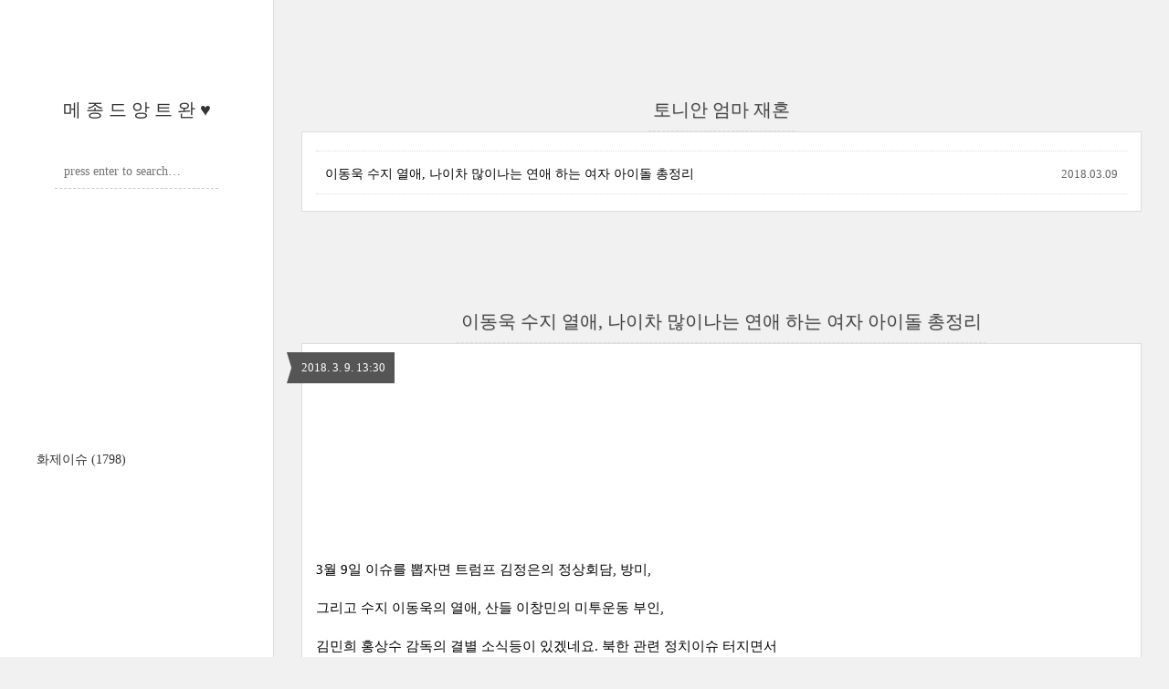

--- FILE ---
content_type: text/html;charset=UTF-8
request_url: https://readymadeis.tistory.com/tag/%ED%86%A0%EB%8B%88%EC%95%88%20%EC%97%84%EB%A7%88%20%EC%9E%AC%ED%98%BC
body_size: 39542
content:
<!DOCTYPE html>
<html lang="ko" class="">
                                                                                <head>
                <script type="text/javascript">if (!window.T) { window.T = {} }
window.T.config = {"TOP_SSL_URL":"https://www.tistory.com","PREVIEW":false,"ROLE":"guest","PREV_PAGE":"","NEXT_PAGE":"","BLOG":{"id":2122621,"name":"readymadeis","title":"메 종 드 앙 트 완 &hearts;","isDormancy":false,"nickName":"쿠쿠슬린","status":"open","profileStatus":"normal"},"NEED_COMMENT_LOGIN":false,"COMMENT_LOGIN_CONFIRM_MESSAGE":"","LOGIN_URL":"https://www.tistory.com/auth/login/?redirectUrl=https://readymadeis.tistory.com/tag/%25ED%2586%25A0%25EB%258B%2588%25EC%2595%2588%2520%25EC%2597%2584%25EB%25A7%2588%2520%25EC%259E%25AC%25ED%2598%25BC","DEFAULT_URL":"https://readymadeis.tistory.com","USER":{"name":null,"homepage":null,"id":0,"profileImage":null},"SUBSCRIPTION":{"status":"none","isConnected":false,"isPending":false,"isWait":false,"isProcessing":false,"isNone":true},"IS_LOGIN":false,"HAS_BLOG":false,"IS_SUPPORT":false,"IS_SCRAPABLE":false,"TOP_URL":"http://www.tistory.com","JOIN_URL":"https://www.tistory.com/member/join","PHASE":"prod","ROLE_GROUP":"visitor"};
window.T.entryInfo = null;
window.appInfo = {"domain":"tistory.com","topUrl":"https://www.tistory.com","loginUrl":"https://www.tistory.com/auth/login","logoutUrl":"https://www.tistory.com/auth/logout"};
window.initData = {};

window.TistoryBlog = {
    basePath: "",
    url: "https://readymadeis.tistory.com",
    tistoryUrl: "https://readymadeis.tistory.com",
    manageUrl: "https://readymadeis.tistory.com/manage",
    token: "NeHouhwLEIXXnq4bWT+3oxHrWd+4gRvWOVVFJtFskK3WgDMYq8+10o3WikmMEjfF"
};
var servicePath = "";
var blogURL = "";</script>

                
                
                
                        <!-- BusinessLicenseInfo - START -->
        
            <link href="https://tistory1.daumcdn.net/tistory_admin/userblog/userblog-7e0ff364db2dca01461081915f9748e9916c532a/static/plugin/BusinessLicenseInfo/style.css" rel="stylesheet" type="text/css"/>

            <script>function switchFold(entryId) {
    var businessLayer = document.getElementById("businessInfoLayer_" + entryId);

    if (businessLayer) {
        if (businessLayer.className.indexOf("unfold_license") > 0) {
            businessLayer.className = "business_license_layer";
        } else {
            businessLayer.className = "business_license_layer unfold_license";
        }
    }
}
</script>

        
        <!-- BusinessLicenseInfo - END -->
        <!-- DaumShow - START -->
        <style type="text/css">#daumSearchBox {
    height: 21px;
    background-image: url(//i1.daumcdn.net/imgsrc.search/search_all/show/tistory/plugin/bg_search2_2.gif);
    margin: 5px auto;
    padding: 0;
}

#daumSearchBox input {
    background: none;
    margin: 0;
    padding: 0;
    border: 0;
}

#daumSearchBox #daumLogo {
    width: 34px;
    height: 21px;
    float: left;
    margin-right: 5px;
    background-image: url(//i1.daumcdn.net/img-media/tistory/img/bg_search1_2_2010ci.gif);
}

#daumSearchBox #show_q {
    background-color: transparent;
    border: none;
    font: 12px Gulim, Sans-serif;
    color: #555;
    margin-top: 4px;
    margin-right: 15px;
    float: left;
}

#daumSearchBox #show_btn {
    background-image: url(//i1.daumcdn.net/imgsrc.search/search_all/show/tistory/plugin/bt_search_2.gif);
    width: 37px;
    height: 21px;
    float: left;
    margin: 0;
    cursor: pointer;
    text-indent: -1000em;
}
</style>

        <!-- DaumShow - END -->

<!-- PreventCopyContents - START -->
<meta content="no" http-equiv="imagetoolbar"/>

<!-- PreventCopyContents - END -->

<!-- System - START -->

<!-- System - END -->

        <!-- TistoryProfileLayer - START -->
        <link href="https://tistory1.daumcdn.net/tistory_admin/userblog/userblog-7e0ff364db2dca01461081915f9748e9916c532a/static/plugin/TistoryProfileLayer/style.css" rel="stylesheet" type="text/css"/>
<script type="text/javascript" src="https://tistory1.daumcdn.net/tistory_admin/userblog/userblog-7e0ff364db2dca01461081915f9748e9916c532a/static/plugin/TistoryProfileLayer/script.js"></script>

        <!-- TistoryProfileLayer - END -->

                
                <meta http-equiv="X-UA-Compatible" content="IE=Edge">
<meta name="format-detection" content="telephone=no">
<script src="//t1.daumcdn.net/tistory_admin/lib/jquery/jquery-3.5.1.min.js" integrity="sha256-9/aliU8dGd2tb6OSsuzixeV4y/faTqgFtohetphbbj0=" crossorigin="anonymous"></script>
<script type="text/javascript" src="//t1.daumcdn.net/tiara/js/v1/tiara-1.2.0.min.js"></script><meta name="referrer" content="always"/>
<meta name="google-adsense-platform-account" content="ca-host-pub-9691043933427338"/>
<meta name="google-adsense-platform-domain" content="tistory.com"/>
<meta name="google-adsense-account" content="ca-pub-2130557303294674"/>
<meta name="description" content=""/>

    <!-- BEGIN OPENGRAPH -->
    <meta property="og:type" content="website"/>
<meta property="og:url" content="https://readymadeis.tistory.com"/>
<meta property="og:site_name" content="메 종 드 앙 트 완 ♥"/>
<meta property="og:title" content="'토니안 엄마 재혼' 태그의 글 목록"/>
<meta property="og:description" content=""/>
<meta property="og:image" content="https://img1.daumcdn.net/thumb/R800x0/?scode=mtistory2&fname=https%3A%2F%2Ft1.daumcdn.net%2Ftistory_admin%2Fstatic%2Fmanage%2Fimages%2Fr3%2Fdefault_L.png"/>
<meta property="og:article:author" content="'쿠쿠슬'"/>
    <!-- END OPENGRAPH -->

    <!-- BEGIN TWITTERCARD -->
    <meta name="twitter:card" content="summary_large_image"/>
<meta name="twitter:site" content="@TISTORY"/>
<meta name="twitter:title" content="'토니안 엄마 재혼' 태그의 글 목록"/>
<meta name="twitter:description" content=""/>
<meta property="twitter:image" content="https://img1.daumcdn.net/thumb/R800x0/?scode=mtistory2&fname=https%3A%2F%2Ft1.daumcdn.net%2Ftistory_admin%2Fstatic%2Fmanage%2Fimages%2Fr3%2Fdefault_L.png"/>
    <!-- END TWITTERCARD -->
<script type="module" src="https://tistory1.daumcdn.net/tistory_admin/userblog/userblog-7e0ff364db2dca01461081915f9748e9916c532a/static/pc/dist/index.js" defer=""></script>
<script type="text/javascript" src="https://tistory1.daumcdn.net/tistory_admin/userblog/userblog-7e0ff364db2dca01461081915f9748e9916c532a/static/pc/dist/index-legacy.js" defer="" nomodule="true"></script>
<script type="text/javascript" src="https://tistory1.daumcdn.net/tistory_admin/userblog/userblog-7e0ff364db2dca01461081915f9748e9916c532a/static/pc/dist/polyfills-legacy.js" defer="" nomodule="true"></script>
<link rel="icon" sizes="any" href="https://t1.daumcdn.net/tistory_admin/favicon/tistory_favicon_32x32.ico"/>
<link rel="icon" type="image/svg+xml" href="https://t1.daumcdn.net/tistory_admin/top_v2/bi-tistory-favicon.svg"/>
<link rel="apple-touch-icon" href="https://t1.daumcdn.net/tistory_admin/top_v2/tistory-apple-touch-favicon.png"/>
<link rel="stylesheet" type="text/css" href="https://t1.daumcdn.net/tistory_admin/www/style/font.css"/>
<link rel="stylesheet" type="text/css" href="https://tistory1.daumcdn.net/tistory_admin/userblog/userblog-7e0ff364db2dca01461081915f9748e9916c532a/static/style/content.css"/>
<link rel="stylesheet" type="text/css" href="https://tistory1.daumcdn.net/tistory_admin/userblog/userblog-7e0ff364db2dca01461081915f9748e9916c532a/static/pc/dist/index.css"/>
<script type="text/javascript">(function() {
    var tjQuery = jQuery.noConflict(true);
    window.tjQuery = tjQuery;
    window.orgjQuery = window.jQuery; window.jQuery = tjQuery;
    window.jQuery = window.orgjQuery; delete window.orgjQuery;
})()</script>
<script type="text/javascript" src="https://tistory1.daumcdn.net/tistory_admin/userblog/userblog-7e0ff364db2dca01461081915f9748e9916c532a/static/script/base.js"></script>
<script type="text/javascript" src="//developers.kakao.com/sdk/js/kakao.min.js"></script>

                
	<meta name="naver-site-verification" content="314e92d5f23dcc7e5d72b8d8dfbdf0360b11440e"/>
<div class="coupangadsbydveamer"
     style="display:block;"
     data-csda-ltag="AF0090978"
     data-csda-categories="000000"
     data-csda-size="auto"></div>
	<title>'토니안 엄마 재혼' 태그의 글 목록 :: 메 종 드 앙 트 완 &hearts;</title>
<meta name="title" content="'토니안 엄마 재혼' 태그의 글 목록 :: 메 종 드 앙 트 완 &hearts;" />
<meta name="description" Content="" />
<meta charset="utf-8" />
<meta name="viewport" content="width=device-width, height=device-height, initial-scale=1, minimum-scale=1.0, maximum-scale=1.0" />
<meta http-equiv="X-UA-Compatible" content="IE=edge, chrome=1" />

<link rel="alternate" type="application/rss+xml" title="메 종 드 앙 트 완 &hearts;" href="https://readymadeis.tistory.com/rss" />
<link rel="shortcut icon" href="https://readymadeis.tistory.com/favicon.ico" />

<link rel="stylesheet" href="https://tistory1.daumcdn.net/tistory/2122621/skin/style.css?_version_=1585661960" />
<link rel="stylesheet" href="//netdna.bootstrapcdn.com/font-awesome/3.2.1/css/font-awesome.min.css">
<!--[if IE 7]>
<link rel="stylesheet" href="//netdna.bootstrapcdn.com/font-awesome/3.2.1/css/font-awesome-ie7.min.css">
<![endif]-->
<link href="https://tistory1.daumcdn.net/tistory/2122621/skin/images/jquery.mCustomScrollbar.min.css?_version_=1585661960" rel="stylesheet">

<script>
//추가 단축키
var key = new Array();
key['w'] = "/admin/entry/post/";
key['e'] = "/admin/skin/edit/";
key['r'] = "/admin/plugin/refererUrlLog/";
key['h'] = "/";

function getKey(keyStroke) {
	if ((event.srcElement.tagName != 'INPUT') && (event.srcElement.tagName != 'TEXTAREA')){
		isNetscape=(document.layers);
		eventChooser = (isNetscape) ? keyStroke.which : event.keyCode;
		which = String.fromCharCode(eventChooser).toLowerCase();
		for (var i in key)
			if (which == i) window.location = key[i];
	}
}
document.onkeypress = getKey;
</script>

                
                
                <style type="text/css">.another_category {
    border: 1px solid #E5E5E5;
    padding: 10px 10px 5px;
    margin: 10px 0;
    clear: both;
}

.another_category h4 {
    font-size: 12px !important;
    margin: 0 !important;
    border-bottom: 1px solid #E5E5E5 !important;
    padding: 2px 0 6px !important;
}

.another_category h4 a {
    font-weight: bold !important;
}

.another_category table {
    table-layout: fixed;
    border-collapse: collapse;
    width: 100% !important;
    margin-top: 10px !important;
}

* html .another_category table {
    width: auto !important;
}

*:first-child + html .another_category table {
    width: auto !important;
}

.another_category th, .another_category td {
    padding: 0 0 4px !important;
}

.another_category th {
    text-align: left;
    font-size: 12px !important;
    font-weight: normal;
    word-break: break-all;
    overflow: hidden;
    line-height: 1.5;
}

.another_category td {
    text-align: right;
    width: 80px;
    font-size: 11px;
}

.another_category th a {
    font-weight: normal;
    text-decoration: none;
    border: none !important;
}

.another_category th a.current {
    font-weight: bold;
    text-decoration: none !important;
    border-bottom: 1px solid !important;
}

.another_category th span {
    font-weight: normal;
    text-decoration: none;
    font: 10px Tahoma, Sans-serif;
    border: none !important;
}

.another_category_color_gray, .another_category_color_gray h4 {
    border-color: #E5E5E5 !important;
}

.another_category_color_gray * {
    color: #909090 !important;
}

.another_category_color_gray th a.current {
    border-color: #909090 !important;
}

.another_category_color_gray h4, .another_category_color_gray h4 a {
    color: #737373 !important;
}

.another_category_color_red, .another_category_color_red h4 {
    border-color: #F6D4D3 !important;
}

.another_category_color_red * {
    color: #E86869 !important;
}

.another_category_color_red th a.current {
    border-color: #E86869 !important;
}

.another_category_color_red h4, .another_category_color_red h4 a {
    color: #ED0908 !important;
}

.another_category_color_green, .another_category_color_green h4 {
    border-color: #CCE7C8 !important;
}

.another_category_color_green * {
    color: #64C05B !important;
}

.another_category_color_green th a.current {
    border-color: #64C05B !important;
}

.another_category_color_green h4, .another_category_color_green h4 a {
    color: #3EA731 !important;
}

.another_category_color_blue, .another_category_color_blue h4 {
    border-color: #C8DAF2 !important;
}

.another_category_color_blue * {
    color: #477FD6 !important;
}

.another_category_color_blue th a.current {
    border-color: #477FD6 !important;
}

.another_category_color_blue h4, .another_category_color_blue h4 a {
    color: #1960CA !important;
}

.another_category_color_violet, .another_category_color_violet h4 {
    border-color: #E1CEEC !important;
}

.another_category_color_violet * {
    color: #9D64C5 !important;
}

.another_category_color_violet th a.current {
    border-color: #9D64C5 !important;
}

.another_category_color_violet h4, .another_category_color_violet h4 a {
    color: #7E2CB5 !important;
}
</style>

                
                <link rel="stylesheet" type="text/css" href="https://tistory1.daumcdn.net/tistory_admin/userblog/userblog-7e0ff364db2dca01461081915f9748e9916c532a/static/style/revenue.css"/>
<link rel="canonical" href="https://readymadeis.tistory.com"/>

<!-- BEGIN STRUCTURED_DATA -->
<script type="application/ld+json">
    {"@context":"http://schema.org","@type":"WebSite","url":"/","potentialAction":{"@type":"SearchAction","target":"/search/{search_term_string}","query-input":"required name=search_term_string"}}
</script>
<!-- END STRUCTURED_DATA -->
<link rel="stylesheet" type="text/css" href="https://tistory1.daumcdn.net/tistory_admin/userblog/userblog-7e0ff364db2dca01461081915f9748e9916c532a/static/style/dialog.css"/>
<link rel="stylesheet" type="text/css" href="//t1.daumcdn.net/tistory_admin/www/style/top/font.css"/>
<link rel="stylesheet" type="text/css" href="https://tistory1.daumcdn.net/tistory_admin/userblog/userblog-7e0ff364db2dca01461081915f9748e9916c532a/static/style/postBtn.css"/>
<link rel="stylesheet" type="text/css" href="https://tistory1.daumcdn.net/tistory_admin/userblog/userblog-7e0ff364db2dca01461081915f9748e9916c532a/static/style/tistory.css"/>
<script type="text/javascript" src="https://tistory1.daumcdn.net/tistory_admin/userblog/userblog-7e0ff364db2dca01461081915f9748e9916c532a/static/script/common.js"></script>

                
                </head>

                                                <body id="tt-body-tag">
                
                
                

<div id="wrap">
	<div id="sidebar">
		<div class="blank"></div>
		<h1><a href="https://readymadeis.tistory.com/">메 종 드 앙 트 완 &hearts;</a></h1>
		            <div class="module module_plugin">        <!-- SB_Banner - START -->
        <script src="https://ads-partners.coupang.com/g.js"></script>
<script>
	new PartnersCoupang.G({ id:206753 });
</script>
        <!-- SB_Banner - END -->
</div>
 <!-- Search -->
			<div class="widget search text-center">
				
				<input class="search" placeholder="press enter to search…" type="text" name="search" value="" onkeypress="if (event.keyCode == 13) { try {
    window.location.href = '/search' + '/' + looseURIEncode(document.getElementsByName('search')[0].value);
    document.getElementsByName('search')[0].value = '';
    return false;
} catch (e) {} }" />
				
			</div>
			<div class="module module_plugin"><!-- SB_Banner - START -->
<iframe width="300" height="250" allowtransparency="true" src="http://tab2.clickmon.co.kr/pop/wp_ad_300.php?PopAd=CM_M_1003067%7C%5E%7CCM_A_1018794%7C%5E%7CAdver_M_1003115&rt_ad_id_code=RTA_103206" frameborder="0" scrolling="no"></iframe>
<!-- SB_Banner - END -->
</div>

			<div class="widget category"> <!-- Category -->
				<ul class="tt_category"><li class=""><a href="/category" class="link_tit"> 분류 전체보기 <span class="c_cnt">(1798)</span> </a>
  <ul class="category_list"><li class=""><a href="/category/%ED%99%94%EC%A0%9C%EC%9D%B4%EC%8A%88" class="link_item"> 화제이슈 <span class="c_cnt">(1798)</span> </a></li>
</ul>
</li>
</ul>

			</div>
			
		<div class="blank"></div>
	</div>

	<div id="content">
		<div id="content-inner">

			

			

			
			<div id="head">
				<h2>토니안 엄마 재혼</h2>
			</div>

			<div id="body" class="list">
				<ul>
					
					<li>
						<a href="/1683">이동욱 수지 열애, 나이차 많이나는 연애 하는 여자 아이돌 총정리</a>
						<span class="date">2018.03.09</span>
						<span class="cnt"></span>
						<div class="clear"></div>
					</li>
					
				</ul>
			</div>
			

			

			

			                
                    
			<div id="head">
				<h2><a href="/1683">이동욱 수지 열애, 나이차 많이나는 연애 하는 여자 아이돌 총정리</a></h2>
				<div class="date">2018. 3. 9. 13:30</div>
			</div>

			<div id="body" class="entry">
				<div class="tag_label">
				
				</div>

<script src="https://ads-partners.coupang.com/g.js"></script>
<script>
	new PartnersCoupang.G({ id:206739 });
</script>
				
            <!-- System - START -->

<!-- System - END -->

            <div class="contents_style"><p style="TEXT-ALIGN: left">&nbsp;</p>
<p style="TEXT-ALIGN: left">&nbsp;</p>
<p style="TEXT-ALIGN: left"></p>
<p style="TEXT-ALIGN: left">&nbsp;</p>
<p style="TEXT-ALIGN: left">&nbsp;</p>
<p style="TEXT-ALIGN: left">3월 9일 이슈를 뽑자면 트럼프 김정은의 정상회담, 방미,</p>
<p style="TEXT-ALIGN: left">그리고 수지 이동욱의 열애, 산들 이창민의 미투운동 부인, </p>
<p style="TEXT-ALIGN: left">김민희 홍상수 감독의 결별 소식등이 있겠네요. 북한 관련 정치이슈 터지면서</p>
<p style="TEXT-ALIGN: left">눈가림 한다고 스캔들 터트린거라는 말도 있지만 어쨌든간에 </p>
<p style="TEXT-ALIGN: left">수지와 이동욱의 열애등 열애설이나 결별설은 대중들이 크게 주목하는 관심사죠.</p>
<p style="TEXT-ALIGN: left">&nbsp;</p>
<p style="FLOAT: none; TEXT-ALIGN: left; CLEAR: none"><span class="imageblock" style="display: inline-block; width: 375px;  height: auto; max-width: 100%;"><img src="https://t1.daumcdn.net/cfile/tistory/99C257415AA20D4E1E" style="max-width: 100%; height: auto;" srcset="https://img1.daumcdn.net/thumb/R1280x0/?scode=mtistory2&fname=https%3A%2F%2Ft1.daumcdn.net%2Fcfile%2Ftistory%2F99C257415AA20D4E1E" width="375" height="548" filename="1.jpg" filemime="image/jpeg"/></span></p>
<p style="FLOAT: none; TEXT-ALIGN: left; CLEAR: none"></p>
<p style="TEXT-ALIGN: left"><a class="tx-link" href="http://tjqmaltus.tistory.com/1464" target="_blank"><u><font color="#0066cc"><strong><span style="COLOR: #ff0000">수지 이동욱 열애 "기레기가 맺어준 인연, 이동욱 내 이상형" 이민호 이후</span></strong></font></u></a></p>
<p style="TEXT-ALIGN: left">수지와 이동욱의 열애에 대한 내용은 윗 링크로 설명을 대신하고요..</p>
<p style="TEXT-ALIGN: left">여튼 참 요즘 보면 어린 여자 아이돌과 나이많은 남자 배우나 가수의 결합이 대세인거 같아요.</p>
<p style="TEXT-ALIGN: left">&nbsp;</p>
<p style="TEXT-ALIGN: left">&nbsp;</p>
<p style="FLOAT: none; TEXT-ALIGN: left; CLEAR: none"><span class="imageblock" style="display: inline-block; width: 592px;  height: auto; max-width: 100%;"><img src="https://t1.daumcdn.net/cfile/tistory/99FB79415AA20D4E43" style="max-width: 100%; height: auto;" srcset="https://img1.daumcdn.net/thumb/R1280x0/?scode=mtistory2&fname=https%3A%2F%2Ft1.daumcdn.net%2Fcfile%2Ftistory%2F99FB79415AA20D4E43" width="592" height="499" filename="2.jpg" filemime="image/jpeg"/></span></p>
<p style="TEXT-ALIGN: left">&nbsp;</p>
<p style="TEXT-ALIGN: left">지금 헤어졌거나 혹은 지금 계속 사귀고 있거나.. 이런걸 무시하고</p>
<p style="TEXT-ALIGN: left">나이차이 나는 연애를 한 여자 아이돌들을 한번 꼽아볼까 하는데요</p>
<p style="TEXT-ALIGN: left">공교롭게도, 2세대라고 일컬어지는 분기의 여자아이돌들이 나이차 연애를 많이 했네요.</p>
<p style="TEXT-ALIGN: left">&nbsp;</p>
<p>[스폰서광고] 
<script src="//pagead2.googlesyndication.com/pagead/js/adsbygoogle.js" async=""></script>
 </p>
<p><!-- 설리쿠쿠글중간 --><ins class="adsbygoogle" style="HEIGHT: 280px; WIDTH: 336px; DISPLAY: inline-block" data-ad-slot="6992707074" data-ad-client="ca-pub-2130557303294674"></ins></p>
<script>
(adsbygoogle = window.adsbygoogle || []).push({});
</script>

<p style="TEXT-ALIGN: left">배우 이동건과 티아라 지연은 이동건이 80년생으로 39세, 지연이 93년생으로 26세..</p>
<p style="TEXT-ALIGN: left">가수 장기하가 82년생으로 37세, 아이유가 93년생으로 26세..</p>
<p style="FLOAT: none; TEXT-ALIGN: left; CLEAR: none"><span class="imageblock" style="display: inline-block; width: 493px;  height: auto; max-width: 100%;"><img src="https://t1.daumcdn.net/cfile/tistory/999EC6415AA20D4F10" style="max-width: 100%; height: auto;" srcset="https://img1.daumcdn.net/thumb/R1280x0/?scode=mtistory2&fname=https%3A%2F%2Ft1.daumcdn.net%2Fcfile%2Ftistory%2F999EC6415AA20D4F10" width="493" height="337" filename="3.jpg" filemime="image/jpeg"/></span></p>
<p style="TEXT-ALIGN: left">&nbsp;</p>
<p style="TEXT-ALIGN: left">또한 언급했던 이민호와 수지 역시 87년생 94년생으로 32세,25세였네요</p>
<p style="TEXT-ALIGN: left">최자와 설리는 무려 80년생과 94년생.. 39살과 25세..덜덜덜</p>
<p style="TEXT-ALIGN: left">토니안 걸스데이 혜리는 78년생 94년생..와 심각쓰 ㅋㅋ 41살과 25살...</p>
<p style="TEXT-ALIGN: left">&nbsp;</p>
<p style="FLOAT: none; TEXT-ALIGN: left; CLEAR: none"><span class="imageblock" style="display: inline-block; width: 500px;  height: auto; max-width: 100%;"><img src="https://t1.daumcdn.net/cfile/tistory/9930F1415AA20D4F05" style="max-width: 100%; height: auto;" srcset="https://img1.daumcdn.net/thumb/R1280x0/?scode=mtistory2&fname=https%3A%2F%2Ft1.daumcdn.net%2Fcfile%2Ftistory%2F9930F1415AA20D4F05" width="500" height="414" filename="4.jpg" filemime="image/jpeg"/></span></p>
<p style="TEXT-ALIGN: left">&nbsp;</p>
<p style="TEXT-ALIGN: left">현재 사귀고 있는 배우 정경호와 소녀시대 수영도 83년생과 90년생..</p>
<p style="TEXT-ALIGN: left">두사람의 나이차이는 36세와 29세... 그나마 7살차이니까 말은 통할듯..</p>
<p style="TEXT-ALIGN: left">배우류준열과 혜리는 86년생 94년생.. 혜리는 나이차이 많이나는 오빠를 좋아하는 취향인듯?</p>
<p style="TEXT-ALIGN: left">&nbsp;</p>
<p>[스폰서광고]
<script src="//pagead2.googlesyndication.com/pagead/js/adsbygoogle.js" async=""></script>
 </p>
<p><!-- 설리쿠쿠글중간 --><ins class="adsbygoogle" style="HEIGHT: 280px; WIDTH: 336px; DISPLAY: inline-block" data-ad-slot="6992707074" data-ad-client="ca-pub-2130557303294674"></ins></p>
<script>
(adsbygoogle = window.adsbygoogle || []).push({});
</script>

<p style="TEXT-ALIGN: left">또한 타일러권과 제시카 역시 80년생 89년생으로 9살 차이가 나네요</p>
<p style="TEXT-ALIGN: left">최근에 열애설 터진 국카스텐 보컬 하연우와 허영지도 81년생, 94년생..</p>
<p style="TEXT-ALIGN: left">하연우 나이가 38세, 허영지 나이가 25세 ㅎㅎ 자세한건 링크로 대신 설명.. </p>
<p style="TEXT-ALIGN: left"><a href="http://readymadeis.tistory.com/1663" target="_blank">[<strong>화제이슈] - <span style="COLOR: #ff0000">하현우 허영지 열애, 허정민 인스타 "그XX보다 내가 못해?"</span></strong></a></p>
<p style="FLOAT: none; TEXT-ALIGN: left; CLEAR: none"><span class="imageblock" style="display: inline-block; width: 513px;  height: auto; max-width: 100%;"><img src="https://t1.daumcdn.net/cfile/tistory/995F9F415AA20D4F14" style="max-width: 100%; height: auto;" srcset="https://img1.daumcdn.net/thumb/R1280x0/?scode=mtistory2&fname=https%3A%2F%2Ft1.daumcdn.net%2Fcfile%2Ftistory%2F995F9F415AA20D4F14" width="513" height="273" filename="5.jpg" filemime="image/jpeg"/></span></p>
<p style="FLOAT: none; TEXT-ALIGN: left; CLEAR: none">&nbsp;</p>
<p style="TEXT-ALIGN: left">솔직히 7살차이 이런건 좀 차이 별로 안나보여서 괜찮을것 같은데</p>
<p style="TEXT-ALIGN: left">10살 이상 차이나는 경우는 대단한거 같아요. 남자는 역시 나이보다 능력인가요?</p>
<p style="TEXT-ALIGN: left">근데 그렇다고 하기에는 여자쪽도 능력이 개쩔거든요.. 서로 능력은 좋은거고.. </p>
<p style="TEXT-ALIGN: left">그냥&nbsp;연예인들은 외모나 경제력 부터가 일반인하고 다르니까요 관리도 많이 받고..</p>
<p style="TEXT-ALIGN: left"><span class="imageblock" style="display: inline-block; width: 609px;  height: auto; max-width: 100%;"><img src="https://t1.daumcdn.net/cfile/tistory/99712B415AA20D5013" style="max-width: 100%; height: auto;" srcset="https://img1.daumcdn.net/thumb/R1280x0/?scode=mtistory2&fname=https%3A%2F%2Ft1.daumcdn.net%2Fcfile%2Ftistory%2F99712B415AA20D5013" width="609" height="355" filename="6.jpg" filemime="image/jpeg"/></span></p>
<p style="TEXT-ALIGN: left">또한 연예인들은 어릴때부터 사회생활 하다보니.. 또래 남자들은 약간</p>
<p style="TEXT-ALIGN: left">어리게 애처럼 보이는 경우도 잇을것 같아요. 남자들이야 본인 나이가 몇이든</p>
<p style="TEXT-ALIGN: left">여자가 어리게 굴든말든 무조건 20대 초중반 어린걸 최고로 선호하는거고..</p>
<p style="TEXT-ALIGN: left">설리 같은경우도 완전 초딩때 데뷔하고 연애인해서 주변에 다 나이많은 사람 있었으니..</p>
<p style="TEXT-ALIGN: left">아이돌 연습생이나 가수들은 눈에 차지도 않을것 같기도 하네요.. </p>
<p style="TEXT-ALIGN: left">&nbsp;</p>
<p style="TEXT-ALIGN: left"><a href="http://readymadeis.tistory.com/1680" target="_blank"><strong>[화제이슈] <span style="COLOR: #ff0000">- B1A4 바로 열애설 럽스타그램 증거 "바보들아 헛다리여" 빡친 바나</span></strong></a></p>
<p style="TEXT-ALIGN: left"><a href="http://readymadeis.tistory.com/1669" target="_blank"><strong>[화제이슈] - <span style="COLOR: #ff0000">윤성빈 장예원 열애설</span>, 현대백화점 팔짱 데이트! 배성재 박태환은 어쩌고?</strong></a></p>
<p style="TEXT-ALIGN: left"><a href="http://readymadeis.tistory.com/1665" target="_blank"><strong>[화제이슈] - 시크릿 송지은 탈퇴, 무단 계약위반 법적 대응? 전효성 한선화 떠난후..해체?</strong></a></p>
<p style="TEXT-ALIGN: left"><a href="http://readymadeis.tistory.com/1651" target="_blank"><strong>[화제이슈] - <span style="COLOR: #ff0000">블락비 유권 동거? 여자친구 전선혜 인스타그램 침대 사진 보니..</span></strong></a></p>
<p style="TEXT-ALIGN: left"><a href="http://readymadeis.tistory.com/1628" target="_blank"><strong>[화제이슈] - 2pm 준케이 음주운전, 닉쿤 이후 또? 활동정지 군대 자숙할듯</strong></a></p>
<p style="TEXT-ALIGN: left"><a href="http://readymadeis.tistory.com/1605" target="_blank"><strong>[화제이슈] - <span style="COLOR: #ff0000">태양 민효린 결혼식 하객사진 + 씨엘 꽈당.. 입대 후 빅뱅 해체?</span></strong></a></p>
<p style="TEXT-ALIGN: left"><a href="http://readymadeis.tistory.com/1594" target="_blank"><strong>[화제이슈] - 강지영 일본 4개국어? 영어 일본어 칭찬에 한국인 반응은..</strong></a></p>
<p style="TEXT-ALIGN: left"><a href="http://readymadeis.tistory.com/1586" target="_blank"><strong>[화제이슈] - 김우빈 군대 면제, 비인두암 투병중 신민아와 데이트 파파라치</strong></a></p>
<p style="TEXT-ALIGN: left"><a href="http://readymadeis.tistory.com/1551" target="_blank"><strong>[화제이슈] - <span style="COLOR: #ff0000">오혁 인성, "아이유 상업적, 내가 더 잘되고파</span>" 수록곡도 안들어보고 평가?</strong></a></p>
<p style="TEXT-ALIGN: left"><a href="http://readymadeis.tistory.com/1571" target="_blank"><strong>[화제이슈] - 업텐션 우신 탈퇴, 전소미 성추행 오해 후 활동중단.. 심경 편지</strong></a></p>
<p style="TEXT-ALIGN: left"><a href="http://readymadeis.tistory.com/1538" target="_blank"><strong>[화제이슈] - 문문 종현 팔이 "내 신곡 들었으면 자살 안했다" 인스타 글 인성 논란</strong></a></p>
<p style="TEXT-ALIGN: left">&nbsp;</p><iframe height="250" src="http://tab2.clickmon.co.kr/pop/wp_ad_300.php?PopAd=CM_M_1003067%7C%5E%7CCM_A_1018794%7C%5E%7CAdver_M_1003115&amp;rt_ad_id_code=RTA_103206" frameborder="0" width="300" allowtransparency="" scrolling="no"></iframe><iframe height="250" src="http://tab2.clickmon.co.kr/pop/wp_ad_300.php?PopAd=CM_M_1003067%7C%5E%7CCM_A_1018794%7C%5E%7CAdver_M_1003115&amp;rt_ad_id_code=RTA_103206" frameborder="0" width="300" allowtransparency="" scrolling="no"></iframe>
<p style="TEXT-ALIGN: left"></p></div>
            <!-- System - START -->

<!-- System - END -->


                    <div class="container_postbtn #post_button_group">
  <div class="postbtn_like"><script>window.ReactionButtonType = 'reaction';
window.ReactionApiUrl = '//readymadeis.tistory.com/reaction';
window.ReactionReqBody = {
    entryId: 1683
}</script>
<div class="wrap_btn" id="reaction-1683" data-tistory-react-app="Reaction"></div><div class="wrap_btn wrap_btn_share"><button type="button" class="btn_post sns_btn btn_share" aria-expanded="false" data-thumbnail-url="https://img1.daumcdn.net/thumb/R800x0/?scode=mtistory2&amp;fname=https%3A%2F%2Ft1.daumcdn.net%2Fcfile%2Ftistory%2F99C257415AA20D4E1E" data-title="이동욱 수지 열애, 나이차 많이나는 연애 하는 여자 아이돌 총정리" data-description="3월 9일 이슈를 뽑자면 트럼프 김정은의 정상회담, 방미, 그리고 수지 이동욱의 열애, 산들 이창민의 미투운동 부인, 김민희 홍상수 감독의 결별 소식등이 있겠네요. 북한 관련 정치이슈 터지면서 눈가림 한다고 스캔들 터트린거라는 말도 있지만 어쨌든간에 수지와 이동욱의 열애등 열애설이나 결별설은 대중들이 크게 주목하는 관심사죠. 수지 이동욱 열애 &quot;기레기가 맺어준 인연, 이동욱 내 이상형&quot; 이민호 이후 수지와 이동욱의 열애에 대한 내용은 윗 링크로 설명을 대신하고요.. 여튼 참 요즘 보면 어린 여자 아이돌과 나이많은 남자 배우나 가수의 결합이 대세인거 같아요. 지금 헤어졌거나 혹은 지금 계속 사귀고 있거나.. 이런걸 무시하고 나이차이 나는 연애를 한 여자 아이돌들을 한번 꼽아볼까 하는데요 공교롭게도, 2세대.." data-profile-image="https://t1.daumcdn.net/tistory_admin/static/manage/images/r3/default_L.png" data-profile-name="쿠쿠슬린" data-pc-url="https://readymadeis.tistory.com/1683" data-relative-pc-url="/1683" data-blog-title="메 종 드 앙 트 완 ♥"><span class="ico_postbtn ico_share">공유하기</span></button>
  <div class="layer_post" id="tistorySnsLayer"></div>
</div><div class="wrap_btn wrap_btn_etc" data-entry-id="1683" data-entry-visibility="public" data-category-visibility="public"><button type="button" class="btn_post btn_etc2" aria-expanded="false"><span class="ico_postbtn ico_etc">게시글 관리</span></button>
  <div class="layer_post" id="tistoryEtcLayer"></div>
</div></div>
<button type="button" class="btn_menu_toolbar btn_subscription #subscribe" data-blog-id="2122621" data-url="https://readymadeis.tistory.com/1683" data-device="web_pc" data-tiara-action-name="구독 버튼_클릭"><em class="txt_state"></em><strong class="txt_tool_id">메 종 드 앙 트 완 ♥</strong><span class="img_common_tistory ico_check_type1"></span></button>  <div data-tistory-react-app="SupportButton"></div>
</div>

                    <!-- PostListinCategory - START -->
<div class="another_category another_category_color_gray">
  <h4>'<a href="/category/%ED%99%94%EC%A0%9C%EC%9D%B4%EC%8A%88">화제이슈</a>' 카테고리의 다른 글</h4>
  <table>
    <tr>
      <th><a href="/1685">정일우 인스타 조민기 추모, 빈소도 안가더니 악플에 삭제..유아인?</a>&nbsp;&nbsp;<span>(0)</span></th>
      <td>2018.03.10</td>
    </tr>
    <tr>
      <th><a href="/1684">유아인 인스타 마녀사냥 화형식 동영상, 조민기 자살 감싸기?</a>&nbsp;&nbsp;<span>(2)</span></th>
      <td>2018.03.10</td>
    </tr>
    <tr>
      <th><a href="/1682">김민희 홍상수 결별 이유, 전부인 이혼소송에 위장 이별? +김밥천국 목격담</a>&nbsp;&nbsp;<span>(0)</span></th>
      <td>2018.03.09</td>
    </tr>
    <tr>
      <th><a href="/1681">안혜경 리턴 깜짝출연, 성형수술? 하하 전여친 확 달라진 근황</a>&nbsp;&nbsp;<span>(0)</span></th>
      <td>2018.03.09</td>
    </tr>
    <tr>
      <th><a href="/1680">B1A4 바로 열애설 럽스타그램 증거 &quot;바보들아 헛다리여&quot; 빡친 바나</a>&nbsp;&nbsp;<span>(0)</span></th>
      <td>2018.03.08</td>
    </tr>
  </table>
</div>

<!-- PostListinCategory - END -->

				<script src="https://ads-partners.coupang.com/g.js"></script>
<script>
	new PartnersCoupang.G({ id:206739 });
</script>
					<center><script type="text/javascript" src="http://tab2.clickmon.co.kr/pop/wp_ad_300_js.php?PopAd=CM_M_1003067%7C%5E%7CCM_A_1018794%7C%5E%7CAdver_M_1003115&rt_ad_id_code=RTA_103206" ></script></center>
				</div>

				

				<div data-tistory-react-app="Namecard"></div>
			</div>
			
                    
                

			

			<div id="paging">
			
				<a  class="prev no-more-prev">PREV</a>
				<a class="numbox" href="/tag/%ED%86%A0%EB%8B%88%EC%95%88%20%EC%97%84%EB%A7%88%20%EC%9E%AC%ED%98%BC?page=1"><span class="selected">1</span></a>
				<a  class="next no-more-next">NEXT</a>
			
			</div>

			
			<div id="recent-post">
				<h4><a href="/category">+ Recent posts</a></h4>
				<ul>
					
					<div class="clear"></div>
				</ul>
			</div>
			

			<div class="clear"></div>

			<div id="foot">
				<div class="powered">Powered by <a href="http://www.tistory.com/" target="_blank">Tistory</a>, Designed by <a href="http://wallel.com/" target="_blank">wallel</a></div>
				<div class="social">
					<a href="https://readymadeis.tistory.com/rss" target="_blank">Rss Feed</a> and
					<a href="https://www.twitter.com/" target="_blank">Twitter</a>,
					<a href="https://www.facebook.com/" target="_blank">Facebook</a>,
					<a href="https://www.youtube.com/" target="_blank">Youtube</a>,
					<a href="https://plus.google.com/" target="_blank">Google+</a>
				</div>
			</div>
		</div> <!-- content-inner close -->
	</div> <!-- content close -->
</div> <!-- wrap close -->


<div id="sidebar-toggle"><i class="icon-reorder"></i></div>
<script src="https://code.jquery.com/jquery-1.11.3.min.js"></script>
<script src="https://tistory1.daumcdn.net/tistory/2122621/skin/images/common.js?_version_=1585661960"></script>
<script src="https://tistory1.daumcdn.net/tistory/2122621/skin/images/jquery.mCustomScrollbar.concat.min.js?_version_=1585661960"></script>
<script>
$(document).ready(function () {
	if ($('body').width() > "960") {
		$("#sidebar").mCustomScrollbar({
			theme: "dark-thin",
			autoHideScrollbar: "true"
		});
	};
});
</script>
<script src="https://tistory1.daumcdn.net/tistory/2122621/skin/images/ygal-edit.js?_version_=1585661960"></script>
<div class="#menubar menu_toolbar ">
  <h2 class="screen_out">티스토리툴바</h2>
</div>
<div class="#menubar menu_toolbar "></div>
<div class="layer_tooltip">
  <div class="inner_layer_tooltip">
    <p class="desc_g"></p>
  </div>
</div>
<div id="editEntry" style="position:absolute;width:1px;height:1px;left:-100px;top:-100px"></div>


                        <!-- CallBack - START -->
        <script>                    (function () { 
                        var blogTitle = '메 종 드 앙 트 완 ♥';
                        
                        (function () {
    function isShortContents () {
        return window.getSelection().toString().length < 30;
    }
    function isCommentLink (elementID) {
        return elementID === 'commentLinkClipboardInput'
    }

    function copyWithSource (event) {
        if (isShortContents() || isCommentLink(event.target.id)) {
            return;
        }
        var range = window.getSelection().getRangeAt(0);
        var contents = range.cloneContents();
        var temp = document.createElement('div');

        temp.appendChild(contents);

        var url = document.location.href;
        var decodedUrl = decodeURI(url);
        var postfix = ' [' + blogTitle + ':티스토리]';

        event.clipboardData.setData('text/plain', temp.innerText + '\n출처: ' + decodedUrl + postfix);
        event.clipboardData.setData('text/html', '<pre data-ke-type="codeblock">' + temp.innerHTML + '</pre>' + '출처: <a href="' + url + '">' + decodedUrl + '</a>' + postfix);
        event.preventDefault();
    }

    document.addEventListener('copy', copyWithSource);
})()

                    })()</script>

        <!-- CallBack - END -->

<!-- DragSearchHandler - START -->
<script src="//search1.daumcdn.net/search/statics/common/js/g/search_dragselection.min.js"></script>

<!-- DragSearchHandler - END -->

        <!-- PreventCopyContents - START -->
        <script type="text/javascript">document.oncontextmenu = new Function ('return false');
document.ondragstart = new Function ('return false');
document.onselectstart = new Function ('return false');
document.body.style.MozUserSelect = 'none';</script>
<script type="text/javascript" src="https://tistory1.daumcdn.net/tistory_admin/userblog/userblog-7e0ff364db2dca01461081915f9748e9916c532a/static/plugin/PreventCopyContents/script.js"></script>

        <!-- PreventCopyContents - END -->

                
                <div style="margin:0; padding:0; border:none; background:none; float:none; clear:none; z-index:0"></div>
<script type="text/javascript" src="https://tistory1.daumcdn.net/tistory_admin/userblog/userblog-7e0ff364db2dca01461081915f9748e9916c532a/static/script/common.js"></script>
<script type="text/javascript">window.roosevelt_params_queue = window.roosevelt_params_queue || [{channel_id: 'dk', channel_label: '{tistory}'}]</script>
<script type="text/javascript" src="//t1.daumcdn.net/midas/rt/dk_bt/roosevelt_dk_bt.js" async="async"></script>

                
                <script>window.tiara = {"svcDomain":"user.tistory.com","section":"블로그","trackPage":"태그목록_보기","page":"태그","key":"2122621","customProps":{"userId":"0","blogId":"2122621","entryId":"null","role":"guest","trackPage":"태그목록_보기","filterTarget":false},"entry":null,"kakaoAppKey":"3e6ddd834b023f24221217e370daed18","appUserId":"null","thirdProvideAgree":null}</script>
<script type="module" src="https://t1.daumcdn.net/tistory_admin/frontend/tiara/v1.0.6/index.js"></script>
<script src="https://t1.daumcdn.net/tistory_admin/frontend/tiara/v1.0.6/polyfills-legacy.js" nomodule="true" defer="true"></script>
<script src="https://t1.daumcdn.net/tistory_admin/frontend/tiara/v1.0.6/index-legacy.js" nomodule="true" defer="true"></script>

                </body>
</html>

--- FILE ---
content_type: text/html; charset=utf-8
request_url: https://www.google.com/recaptcha/api2/aframe
body_size: 260
content:
<!DOCTYPE HTML><html><head><meta http-equiv="content-type" content="text/html; charset=UTF-8"></head><body><script nonce="0qVVUUKIIwGMFlmWZnH_aA">/** Anti-fraud and anti-abuse applications only. See google.com/recaptcha */ try{var clients={'sodar':'https://pagead2.googlesyndication.com/pagead/sodar?'};window.addEventListener("message",function(a){try{if(a.source===window.parent){var b=JSON.parse(a.data);var c=clients[b['id']];if(c){var d=document.createElement('img');d.src=c+b['params']+'&rc='+(localStorage.getItem("rc::a")?sessionStorage.getItem("rc::b"):"");window.document.body.appendChild(d);sessionStorage.setItem("rc::e",parseInt(sessionStorage.getItem("rc::e")||0)+1);localStorage.setItem("rc::h",'1768470729487');}}}catch(b){}});window.parent.postMessage("_grecaptcha_ready", "*");}catch(b){}</script></body></html>

--- FILE ---
content_type: text/css
request_url: https://tistory1.daumcdn.net/tistory/2122621/skin/style.css?_version_=1585661960
body_size: 3729
content:
@charset "utf-8";
@import url(http://fonts.googleapis.com/css?family=Ubuntu+Condensed);
/*@import url(http://fonts.googleapis.com/earlyaccess/nanumgothic.css);*/
@import url(http://notosanskr-hestia.s3-website-ap-northeast-1.amazonaws.com/stylesheets/NotoSansKR-Hestia.css);

html { -webkit-text-size-adjust: none; -moz-text-size-adjust: none; -ms-text-size-adjust: none; text-size-adjust: none; }
html, body { margin: 0; padding: 0; background-color: #f1f1f1; overflow-x: hidden; }

body,
input,
textarea { font-size: 14px; font-family: 'Ubuntu Condensed', "Noto Sans Korean"; line-height: 100%; }

a { color: #000; text-decoration: none; }
a:hover { color: #07a; }

img { border: 0; max-width: 100%; }
fieldset { border: 1px solid #ddd; padding: 2%; }
sup, sub { height: 0; line-height: 0; font-size: 10px; }
iframe, video, embed, object { max-width: 100%; }
abbr, acronym { border-bottom: 1px dotted #999; cursor: help; }
cite, em { font-style: italic; }
blockquote { position: relative; color: #555; font-style: italic; margin: 0; padding: 10px 15px; border-left: 5px solid #f1f1f1; }
pre { padding: 10px; margin: 5px 0; max-width: 100%; overflow-x: auto; overflow-y: hidden; border: 1px solid #ddd; font: 12px/180% 'Lucida Console'; background-color: #fafafa; border-radius: 3px; }
hr { margin: 0; padding: 0; border: none; border-top: 1px solid #ccc; height: 0; overflow: hidden; }
code { border: 1px solid #eee; background-color: #fafafa; color: #111; border-radius: 3px; padding: 5px; margin: 3px 0; font: 11px 'verdana'; display: inline-block; }
code.red { border: 1px solid #F6CECE; background-color: #FFF4F4; color: #BE0D0D; }
code.blue { border: 1px solid #B7D9F2; background-color: #F4FCFF; color: #4570CD; }
code.green { border: 1px solid #B7F2C7; background-color: #F4FFF7; color: #267C45; }
input, textarea { outline: none; }

::selection { background: #888; color: #fff; }

div, span, input, textarea { -webkit-box-sizing: border-box; -moz-box-sizing: border-box; -ms-box-sizing: border-box; -o-box-sizing: border-box; box-sizing: border-box; }
#tistoryProfileLayer div { -webkit-box-sizing: content-box; -moz-box-sizing: content-box; -ms-box-sizing: content-box; -o-box-sizing: content-box; box-sizing: content-box; }

a, input, textarea, li {
-webkit-transition: all 0.3s;
-moz-transition: all 0.3s;
-ms-transition: all 0.3s;
-o-transition: all 0.3s;
transition: all 0.3s;
}

.clear { clear: both; width: 100%; }
.text-center { text-align: center; }
.mCSB_inside>.mCSB_container { margin-right: 0 !important; }

/*
 * sidebar
 */
#sidebar { position: fixed; top: 0; left: 0; bottom: 0; padding: 0; width: 300px; height: 100%; background-color: #fff; border-right: 1px solid #ddd; cursor: default; }
#sidebar a { color: #333; text-decoration: none; }
#sidebar a:hover { color: #07a; }
#sidebar .blank { clear: both; width: 100%; height: 100px; }

#sidebar h1 { margin: 0; padding: 0 10px; text-align: center; font-size: 20px; font-weight: 400; line-height: 200%; color: #666; }

#sidebar .widget { margin-top: 30px; padding: 0; line-height: 200%; }
#sidebar .widget li { list-style: none; padding-right: 30px; word-break: break-word; }

#sidebar .category > ul { margin: 0; padding: 0; }
#sidebar .category ul li { list-style: none; }
#sidebar .category > ul > li > a { display: none; }
#sidebar .category ul li ul li ul { margin: 0 0 0 15px; padding: 0; }
#sidebar .category ul li ul li ul li:before { content: "\F0DA"; font-family: "FontAwesome"; font-size: 10px; padding-right: 5px; }

#sidebar .counter { font-size: 13px; }
#sidebar .counter .yesterday { color: #6a6; }
#sidebar .counter .today { color: #07a; }
#sidebar .counter .total { color: #e55; }

#sidebar .search input { padding: 10px; width: 60%; border: none; border-bottom: 1px dashed #ccc; }
#sidebar .search input:focus { border-color: #B7CFF1; }

#sidebar .blogger { line-height: 100%; color: #666; }

/*
 * content
 */
#content { margin: 0 0 0 330px; padding: 0; }
#content-inner { max-width: 1030px; width: 100%; padding-right: 30px; }
#content-inner {  }

#head { position: relative; padding-top: 100px; width: 100%; text-align: center; }
#head h2 { display: inline-block; margin: 0 0 50px; padding: 0 5px 3px; font-size: 20px; font-weight: 400; color: #444; line-height: 200%; border-bottom: 1px dashed #ddd; text-shadow: 1px 1px #dedede; word-break: break-word; }
#head h2 a { color: #444; }
#head h2 a:hover { color: #888; }
#head .date { position: absolute; bottom: -44px; left: -10px; padding: 10px; font-size: 13px; color: #fff; background-color: #555; cursor: default; }
#head .date:before { position: absolute; top: 0; left: -6px; width: 0; height: 0; content: " "; border-top: 20px solid #555; border-left: 6px solid transparent; }
#head .date:after { position: absolute; bottom: 0; left: -6px; width: 0; height: 0; content: " "; border-bottom: 20px solid #555; border-left: 6px solid transparent; }

#body { padding: 20px 15px 18px; background-color: #fff; border: 1px solid #ddd; line-height: 180%; word-break: break-all; }

/*
 * tag
 */
.tag { word-break: break-word; }
.tag a { display: inline-block; margin-right: 10px; padding: 0 3px; }
.tag a:hover { background-color: #f5f5f5; }
.tag .cloud5 { color: #999 !important; font-size: 13px !important; }
.tag .cloud5:hover { color: #000 !important; }
.tag .cloud4 { color: #157586 !important; font-size: 15px !important; }
.tag .cloud3 { color: #333 !important; font-size: 18px !important; }
.tag .cloud2 { color: #07a !important; font-size: 20px !important; line-height: 150%; }
.tag .cloud1 { color: #f55 !important; font-size: 22px !important; line-height: 200%; }

/*
 * list
 */
.list {  }
.list ul { margin: 0; padding: 0; border-top: 1px dotted #ddd; }
.list ul li { padding: 12px 10px 9px; list-style: none; font-size: 14px; border-bottom: 1px dotted #ddd; }
.list span { float: right; font-size: 13px; }
.list span.cnt { margin-right: 11px; color: #07a; }
.list span.date { color: #666; }

/*
 * protected
 */
.protected {  }
.protected p { text-align: center; }
.protected i { font-size: 20px; color: #555; }
.protected input {  }
.protected input[type="password"] { margin-top: 10px; padding: 20px 10px; width: 300px; font-size: 13px; border: none; border-top: 1px dashed #ddd; border-bottom: 1px dashed #ddd; }
.protected input[type="button"] { margin-top: 20px; font-size: 15px; border: none; background-color: transparent; cursor: pointer; }

/*
 * entry
 */
.entry { font-size: 15px; }
.entry h3 { padding: 7px 10px 5px; margin: 0 0 10px; border-left: 5px solid #666; font-size: 16px; background-color: #fafafa; color: #333; }
.entry h3.red { border-left-color: #F6CECE; background-color: #FFF4F4; color: #CD4545; }
.entry h3.blue { border-left-color: #B7D9F2; background-color: #F4FCFF; color: #4570CD; }
.entry h3.green { border-left-color: #B7F2C7; background-color: #F4FFF7; color: #267C45; }

.entry table { max-width: 100% !important; width: 100% !important; }
.entry table.dual td { width: 50% !important; vertical-align: top; }
.entry table.dual td .imageblock { width: 100% !important; }
.entry table.dual td .imageblock span img { width: 100% !important; }
.entry table.triple td { width: 33% !important; vertical-align: top; }
.entry table.triple td .imageblock { width: 100% !important; }
.entry table.triple td .imageblock span img { width: 100% !important; }

.entry .imageblock { max-width: 100% !important; height: auto; }
.entry .imageblock img { max-width: 100% !important; height: auto; vertical-align: middle; }
.entry .imageblock span { max-width: 100% !important; width: 100% !important; }
.entry table td .imageblock { width: 100% !important; }
.entry .galleryControl { font-family: inherit !important; }
.entry .tt-gallery-box { margin-bottom: 10px; }
.entry .tt-gallery-box img { max-width: 100%; height: auto !important; }

.entry .txc-info-wrap { overflow-x: auto; overflow-y: hidden; max-width: 500px; width: 100%; clear: both; }
.entry .txc-info { font-size: 13px !important; width: 500px !important; }
.entry .txc-info hr { max-width: 100%; width: 100% !important; }
.entry .txc-info h3 { border-left: none; background-color: transparent; color: inherit; }
.entry .txc-info img { padding: 0; box-shadow: none; border: none; }

.entry .moreless_fold { border-top: 1px solid #eee; border-bottom: 1px solid #eee; background-color: #fcfcfc; }
.entry .moreless_fold span:before { padding: 0 10px 0 5px; content: "\f107"; font-family: "FontAwesome"; color: #aaa; }
.entry .moreless_fold span { display: block; padding: 10px 10px 8px; }
.entry .moreless_top { border-top: 1px solid #eee; border-bottom: 1px solid #eee; background-color: #fcfcfc; }
.entry .moreless_top span:before { padding: 0 10px 0 5px; content: "\f106"; font-family: "FontAwesome"; color: #aaa; }
.entry .moreless_top span { display: block; padding: 10px 10px 8px; }
.entry .moreless_content { padding: 10px; border-bottom: 1px solid #eee; }
.entry .moreless_bottom { display: none; }
.entry a.tx-link,
.entry a.key1 { font-weight: 600; cursor: pointer; }
.entry .cap1,
.entry .galleryCaption { margin: 0 !important; padding: 0; max-width: 100%; text-align: center; color: #555; font-style: italic; word-break: break-all; }
.entry div.footnotes { margin-top: 30px; font-size: 12px; border-top: 1px solid #ddd; }
.entry div.footnotes ol { padding: 0; margin: 10px 0 0 30px; list-style: decimal-leading-zero; }
.entry div.footnotes ol li a { color: #888; font-weight: 400; }
.entry .entry-ccl { margin-top: 15px; margin-bottom: 0 !important; line-height: 0; }

.entry a[href*="attachment/cfile"] { display: inline-block; position: relative; padding: 6px 10px 3px; font-size: 13px; color: #fafafa; background-color: #555; box-shadow: 0 0 5px #222; }
.entry a[href*="attachment/cfile"]:hover { background-color: #444; text-decoration: none; }
.entry a[href*="attachment/cfile"] > img { display: none; }

.entry .another_category h4 { font-size: 14px !important; }
.entry .another_category table th,
.entry .another_category table td { font-size: 13px !important; }

/*
 * tag_label
 */
.tag_label { padding: 0 0 10px 70px; min-height: 31px; line-height: 100%; text-align: right; word-break: break-word; }
.tag_label span { font-size: 0; }
.tag_label a { margin: 0 0 0 10px; font-size: 13px; color: #777; }
.tag_label a:before { content: "#"; }
.tag_label a:hover { color: #000; }
.tag_label .locationTag { font-size: 13px; }

/*
 * admin
 */
.admin { margin-bottom: 10px; font-size: 11px; text-align: center; letter-spacing: 2px; }
.admin a { color: #777; }
.admin a:hover { color: #e55; }
.admin .line { padding: 0 5px; font-size: 9px; color: #ddd; }

/*
 * communicate
 */
#communicate { margin: 0; padding: 0; clear: both; }
#communicate .communicateWrite { margin: 0; padding: 0; }
#communicate .communicateWrite .name { margin-top: 20px; }
#communicate .communicateWrite .no-margin { margin: 0; }
#communicate .communicateWrite .guest { margin-bottom: 20px; }
#communicate .communicateWrite .guest label { display: block; padding-top: 6.5px; float: left; width: 100px; }
#communicate .communicateWrite .guest input { padding: 10px; width: 300px; border: 1px solid #ddd; cursor: pointer; }
#communicate .communicateWrite .textarea { margin-bottom: 0; line-height: 0; }
#communicate .communicateWrite .textarea textarea { padding: 10px; width: 100%; height: 200px; line-height: 160%; border: 1px solid #ddd; }
#communicate .communicateWrite .submit { margin: 0; float: right; }
#communicate .communicateWrite .submit input { margin: 0; padding: 20px 10px 15px; color: #333; line-height: 15px; letter-spacing: 4px; background: none; border: none; border-bottom: 1px solid #ddd; cursor: pointer; }
#communicate .communicateWrite .secret { position: relative; float: right; margin: 0 5px 0 0; padding: 20px 25px 15px 10px; line-height: 15px; letter-spacing: 2px; border-bottom: 1px solid #ddd; }
#communicate .communicateWrite .secret label { cursor: pointer; }
#communicate .communicateWrite .secret input { position: absolute; top: 5px; bottom: 0; left: 65px; margin: auto 0; cursor: pointer; }
#communicate .communicateWrite .secret input:focus { border: none; outline: none; }
#communicate .communicateWrite .guest input:focus,
#communicate .communicateWrite .textarea textarea:focus,
#communicate .communicateWrite .submit input:hover,
#communicate .communicateWrite .submit input:focus { border-color: #B7CFF1; }

#communicate .communicateList { margin: 0; padding: 0; }
#communicate .communicateList ol { list-style: none; padding: 0; margin: 0; }
#communicate .communicateList ol > li { border-top: 2px solid #555; padding: 15px 0 6px; border-bottom: 1px solid #ddd; margin-top: 20px; }
#communicate .communicateList ol li > div { position: relative; }
#communicate .communicateList ol li { background-color: #fff; }
#communicate .communicateList ul { margin: 0; padding: 0; }
#communicate .communicateList ul li { list-style: none; padding: 15px 0 0; margin-top: 10px; border-top: 1px dotted #ddd; }
#communicate .communicateList li > div { padding: 0 10px; }
#communicate .communicateList li .rp_secret p,
#communicate .communicateList li .guest_secret p { color: #6C75AD; }
#communicate .communicateList div img[src*="index"] { border-radius: 10px; width: 30px; height: 30px; z-index: 2; background-color: #f9f9f9; vertical-align: middle; }
#communicate .communicateList div img[src*="favicon"] { vertical-align: middle; margin-top: -2px; }
#communicate .communicateList .name { font-weight: 400; float: left; }
#communicate .communicateList .date { font-size: 13px; float: right; font-style: italic; color: #777; }
#communicate .communicateList p { margin: 10px 0; padding: 0; line-height: 180%; }
#communicate .communicateList .control { width: 100%; text-align: right; font-style: italic; font-size: 13px; line-height: 100%; }
#communicate .communicateList .control a { margin: 0 0 0 5px; color: #555; display: inline-block; padding: 10px 5px; }
#communicate .communicateList .tistoryProfileLayerTrigger { margin-bottom: -1px; }
#communicate .communicateList .tt_more_preview_comments_wrap { text-align: center; cursor: pointer;  padding: 17px 0 15px; font-weight: 400; color: #333; }

/*
 * paging
 */
#paging { padding: 30px 0 20px; line-height: 200%; text-align: center; cursor: default; }
#paging a { display: inline-block; margin: 0 5px 10px; padding: 0 5px; }
#paging .no-more-prev,
#paging .no-more-next { color: #aaa; cursor: default; }
#paging .selected { cursor: default; color: #07a; }

/*
 * recent-post
 */
#recent-post { padding: 70px 0 30px; }
#recent-post h4 { margin: 0 1% 10px; padding: 0; font-size: 16px; font-weight: 400; }
#recent-post ul { margin: 0; padding: 0; list-style: none; }
#recent-post ul li { position: relative; float: left; margin: 0; width: 25%; height: 150px; overflow: hidden; background-image: url('./images/recent-post-bg.png'); background-color: #eee; }
#recent-post ul li img { max-width: 100%; width: 100%; min-height: 100%; vertical-align: middle; }
#recent-post ul li img[src*="common_icon"] { position: absolute; top: 0; bottom: 0; margin: auto 0;
-ms-filter: "progid:DXImageTransform.Microsoft.Alpha(Opacity=50)"; /* IE 8 */
filter: progid:DXImageTransform.Microsoft.Alpha(Opacity=50); /* IE 7 and olders */
opacity: 0.5; 
-webkit-filter: grayscale(1);
-moz-filter: grayscale(1);
-ms-filter: grayscale(1);
-o-filter: grayscale(1);
filter: grayscale(1);
}
#recent-post ul li .title { position: absolute; top: 0; left: 0; width: 100%; height: 100%; text-align: center; line-height: 155px; background-color: #555; color: #fff;
-ms-filter: "progid:DXImageTransform.Microsoft.Alpha(Opacity=0)"; /* IE 8 */
filter: progid:DXImageTransform.Microsoft.Alpha(Opacity=0); /* IE 7 and olders */
opacity: 0; 
-webkit-transition: opacity 0.2s;
-moz-transition: opacity 0.2s;
-ms-transition: opacity 0.2s;
-o-transition: opacity 0.2s;
transition: opacity 0.2s;
}
#recent-post ul li:hover .title {
-ms-filter: "progid:DXImageTransform.Microsoft.Alpha(Opacity=90)"; /* IE 8 */
filter: progid:DXImageTransform.Microsoft.Alpha(Opacity=90); /* IE 7 and olders */
opacity: 0.9; 
}

/*
 * foot
 */
#foot { position: relative; width: 100%; height: 100px; text-shadow: 1px 1px #fff; cursor: default; }
#foot a { color: #000; text-decoration: none; border-bottom: 1px dotted #aaa; }
#foot a:hover { color: #888; }
#foot .powered,
#foot .social { position: absolute; bottom: 20px; font-size: 12px; }
#foot .powered {  right: 1%; }
#foot .social { left: 1%; }

/*
 * responsive
 */
.responsive-video { position: relative; padding-bottom: 56.25%; width: 100%; }
.responsive-video iframe,
.responsive-video video { position: absolute; top: 0; left: 0; width: 100%; height: 100%; }
#sidebar-toggle { display: none; }

@media all and (max-width: 959px) {
	#sidebar { z-index: 100; 
	-webkit-transform: translate3d(-300px,0,0);
	-moz-transform: translate3d(-300px,0,0);
	transform: translate3d(-300px,0,0);
	-webkit-transition: all 0.2s;
	-moz-transition: all 0.2s;
	-ms-transition: all 0.2s;
	-o-transition: all 0.2s;
	transition: all 0.2s;
	}

	#recent-post ul li .title { opacity: 0.9; top: inherit; bottom: 0; height: 50px; line-height: 53px; }
	#recent-post ul li:nth-child(2n+0) .title { background-color: #333; }

	#sidebar-toggle { display: block; position: fixed; left: 10px; bottom: 10px; width: 50px; height: 50px; line-height: 55px; text-align: center; color: #555; background-color: #f1f1f1; border-radius: 10px; opacity: 0.9; box-shadow: 0 0 10px #aaa; z-index: 101; }

	html.open #sidebar { overflow-y: auto;
	-webkit-transform: translate3d(0,0,0);
	-moz-transform: translate3d(0,0,0);
	transform: translate3d(0,0,0);
	-webkit-transition: all 0.2s;
	-moz-transition: all 0.2s;
	-ms-transition: all 0.2s;
	-o-transition: all 0.2s;
	transition: all 0.2s;
	}
	html.open,
	html.open body { overflow: hidden; }

	#content { margin: 0 auto; padding: 0 10px; }
	#content-inner { padding: 0; }

	#head .date { bottom: -10px; right: 0; left: inherit; padding: 8px 5px 6px; font-size: 11px; }

	.tag_label { padding: 0 0 10px 0; }
}
@media all and (max-width: 639px) {
	.list ul li a { display: block; }

	#communicate .communicateWrite .guest label { padding: 0 0 5px 0; float: none; width: 100%; }
	#communicate .communicateWrite .guest input { width: 100%; }
	#communicate .communicateList .control { font-size: 12px; }

	#recent-post ul li { width: 100%; height: 200px; }

	#foot .powered { position: absolute; right: 0; bottom: 45px; width: 100%; text-align: center; }
	#foot .social { position: absolute; left: 0; bottom: 20px; width: 100%; text-align: center; }
}
@media all and (min-width: 960px) {
	#sidebar-toggle { display: none; }
}